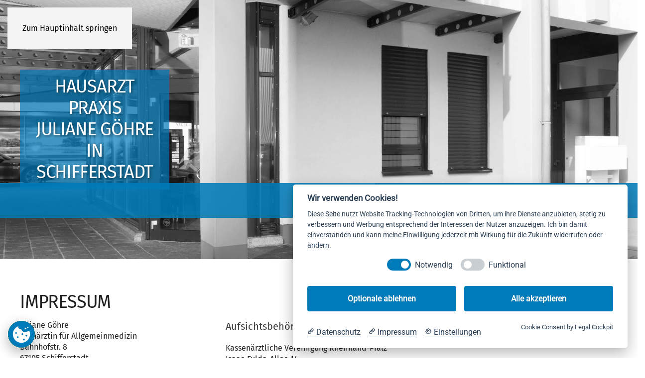

--- FILE ---
content_type: text/html; charset=utf-8
request_url: https://www.allgemeinmedizin-schifferstadt.de/kontakt/impressum
body_size: 6710
content:
<!DOCTYPE html>
<html lang="de-de" dir="ltr">
    <head>
        <meta name="viewport" content="width=device-width, initial-scale=1">
        <link rel="icon" href="/images/arztpraxis-goehre/favicon.png" sizes="any">
                <link rel="icon" href="/images/icon/favicon.svg" type="image/svg+xml">
                <link rel="apple-touch-icon" href="/images/arztpraxis-goehre/apple-touch-icon.png">
        <meta charset="utf-8">
	<meta name="rights" content="Hausarzt Praxis Juliane Göhre">
	<meta name="author" content="Hermann Bauer">
	<meta name="description" content="Hausarzt Praxis Juliane Göhre, Bahnhofstr. 8, 67105 Schifferstadt.
Wir sind eine hausärztliche Praxis, in der wir Sie von Kindesbeinen an bis ins hohe Alter begleiten und bei allen gesundheitlichen Fragen und Problemen mit Rat und Tat als verlässlicher Partner zur Seite stehen. ">
	<meta name="generator" content="Joomla! - Open Source Content Management">
	<title>Impressum – Arztpraxis Juliane Göhre Schifferstadt</title>
	<link href="/favicon.ico" rel="icon" type="image/vnd.microsoft.icon">
<link href="/media/vendor/joomla-custom-elements/css/joomla-alert.min.css?0.4.1" rel="stylesheet">
	<link href="/media/system/css/joomla-fontawesome.min.css?4.5.33" rel="preload" as="style" onload="this.onload=null;this.rel='stylesheet'">
	<link href="/templates/yootheme/css/theme.9.css?1768381178" rel="stylesheet">
	<link href="/media/plg_system_jcepro/site/css/content.min.css?86aa0286b6232c4a5b58f892ce080277" rel="stylesheet">
<script type="application/json" class="joomla-script-options new">{"joomla.jtext":{"ERROR":"Fehler","MESSAGE":"Nachricht","NOTICE":"Hinweis","WARNING":"Warnung","JCLOSE":"Schließen","JOK":"OK","JOPEN":"Öffnen"},"system.paths":{"root":"","rootFull":"https:\/\/www.allgemeinmedizin-schifferstadt.de\/","base":"","baseFull":"https:\/\/www.allgemeinmedizin-schifferstadt.de\/"},"csrf.token":"c2c676001f3fa34384b85775c2544ee3"}</script>
	<script src="/media/system/js/core.min.js?a3d8f8"></script>
	<script src="/media/vendor/webcomponentsjs/js/webcomponents-bundle.min.js?2.8.0" nomodule defer></script>
	<script src="/media/system/js/joomla-hidden-mail.min.js?80d9c7" type="module"></script>
	<script src="/media/system/js/messages.min.js?9a4811" type="module"></script>
	<script src="/templates/yootheme/vendor/assets/uikit/dist/js/uikit.min.js?4.5.33"></script>
	<script src="/templates/yootheme/vendor/assets/uikit/dist/js/uikit-icons-tomsen-brody.min.js?4.5.33"></script>
	<script src="/templates/yootheme/js/theme.js?4.5.33"></script>
	<script type="application/ld+json">{"@context":"https://schema.org","@graph":[{"@type":"Organization","@id":"https://www.allgemeinmedizin-schifferstadt.de/#/schema/Organization/base","name":"Arztpraxis Juliane Göhre Schifferstadt","url":"https://www.allgemeinmedizin-schifferstadt.de/"},{"@type":"WebSite","@id":"https://www.allgemeinmedizin-schifferstadt.de/#/schema/WebSite/base","url":"https://www.allgemeinmedizin-schifferstadt.de/","name":"Arztpraxis Juliane Göhre Schifferstadt","publisher":{"@id":"https://www.allgemeinmedizin-schifferstadt.de/#/schema/Organization/base"}},{"@type":"WebPage","@id":"https://www.allgemeinmedizin-schifferstadt.de/#/schema/WebPage/base","url":"https://www.allgemeinmedizin-schifferstadt.de/kontakt/impressum","name":"Impressum – Arztpraxis Juliane Göhre Schifferstadt","description":"Hausarzt Praxis Juliane Göhre, Bahnhofstr. 8, 67105 Schifferstadt.\nWir sind eine hausärztliche Praxis, in der wir Sie von Kindesbeinen an bis ins hohe Alter begleiten und bei allen gesundheitlichen Fragen und Problemen mit Rat und Tat als verlässlicher Partner zur Seite stehen. ","isPartOf":{"@id":"https://www.allgemeinmedizin-schifferstadt.de/#/schema/WebSite/base"},"about":{"@id":"https://www.allgemeinmedizin-schifferstadt.de/#/schema/Organization/base"},"inLanguage":"de-DE"},{"@type":"Article","@id":"https://www.allgemeinmedizin-schifferstadt.de/#/schema/com_content/article/19","name":"Impressum","headline":"Impressum","inLanguage":"de-DE","articleSection":"Arztpraxis Göhre","dateCreated":"2019-04-08T08:56:38+00:00","isPartOf":{"@id":"https://www.allgemeinmedizin-schifferstadt.de/#/schema/WebPage/base"}}]}</script>
	<script>window.yootheme ||= {}; var $theme = yootheme.theme = {"i18n":{"close":{"label":"Schlie\u00dfen"},"totop":{"label":"Zur\u00fcck nach oben"},"marker":{"label":"\u00d6ffnen"},"navbarToggleIcon":{"label":"Men\u00fc \u00f6ffnen"},"paginationPrevious":{"label":"Vorherige Seite"},"paginationNext":{"label":"N\u00e4chste Seite"},"searchIcon":{"toggle":"Suche \u00f6ffnen","submit":"Suche ausf\u00fchren"},"slider":{"next":"N\u00e4chste Folie","previous":"Vorherige Folie","slideX":"Folie %s","slideLabel":"%s von %s"},"slideshow":{"next":"N\u00e4chste Folie","previous":"Vorherige Folie","slideX":"Folie %s","slideLabel":"%s von %s"},"lightboxPanel":{"next":"N\u00e4chste Folie","previous":"Vorherige Folie","slideLabel":"%s von %s","close":"Schlie\u00dfen"}}};</script>

    </head>
    <body class="">

        <div class="uk-hidden-visually uk-notification uk-notification-top-left uk-width-auto">
            <div class="uk-notification-message">
                <a href="#tm-main" class="uk-link-reset">Zum Hauptinhalt springen</a>
            </div>
        </div>

        
        
        <div class="tm-page">

                        


<header class="tm-header-mobile uk-hidden@m tm-header-overlay" uk-header uk-inverse="target: .uk-navbar-container; sel-active: .uk-navbar-transparent">


    
        <div class="uk-navbar-container uk-navbar-transparent">

            <div class="uk-container uk-container-expand">
                <nav class="uk-navbar" uk-navbar="{&quot;align&quot;:&quot;left&quot;,&quot;container&quot;:&quot;.tm-header-mobile&quot;,&quot;boundary&quot;:&quot;.tm-header-mobile .uk-navbar-container&quot;}">

                                        <div class="uk-navbar-left ">

                        
                                                    <a uk-toggle href="#tm-dialog-mobile" class="uk-navbar-toggle">

        
        <div uk-navbar-toggle-icon></div>

        
    </a>
                        
                        
                    </div>
                    
                                        <div class="uk-navbar-center">

                                                    <a href="https://www.allgemeinmedizin-schifferstadt.de/" aria-label="Zurück zur Startseite" class="uk-logo uk-navbar-item">
    <picture>
<source type="image/webp" srcset="/templates/yootheme/cache/ea/Arztpraxis-Goehre-schrift-ea1aac9c.webp 250w, /templates/yootheme/cache/9d/Arztpraxis-Goehre-schrift-9d1912c8.webp 466w, /templates/yootheme/cache/33/Arztpraxis-Goehre-schrift-33718359.webp 467w" sizes="(min-width: 250px) 250px">
<img alt="&nbsp;" loading="eager" src="/templates/yootheme/cache/ce/Arztpraxis-Goehre-schrift-ce785c8b.png" width="250" height="30">
</picture></a>
                        
                        
                    </div>
                    
                    
                </nav>
            </div>

        </div>

    



        <div id="tm-dialog-mobile" uk-offcanvas="container: true; overlay: true" mode="push">
        <div class="uk-offcanvas-bar uk-flex uk-flex-column">

                        <button class="uk-offcanvas-close uk-close-large" type="button" uk-close uk-toggle="cls: uk-close-large; mode: media; media: @s"></button>
            
                        <div class="uk-margin-auto-bottom">
                
<div class="uk-panel" id="module-menu-dialog-mobile">

    
    
<ul class="uk-nav uk-nav-default">
    
	<li class="item-101"><a href="/" title="Hausarzt Schifferstadt">HOME</a></li>
	<li class="item-119"><a href="/praxis" title="Hausarzt Praxis Juliane Göhre">PRAXIS</a></li>
	<li class="item-120"><a href="/team" title="Team Göhre Hausarzt">TEAM</a></li>
	<li class="item-112"><a href="/leistungen" title="Leistungen Hausarzt">LEISTUNGEN</a></li>
	<li class="item-110 uk-active uk-parent"><a href="/kontakt" title="Kontakt Hausarzt">KONTAKT</a>
	<ul class="uk-nav-sub">

		<li class="item-118 uk-active"><a href="/kontakt/impressum" title="Impressum">IMPRESSUM</a></li>
		<li class="item-113"><a href="/kontakt/datenschutz" title="Datenschutz">DATENSCHUTZ</a></li></ul></li></ul>

</div>

            </div>
            
            
        </div>
    </div>
    
    
    

</header>




<header class="tm-header uk-visible@m tm-header-overlay" uk-header uk-inverse="target: .uk-navbar-container, .tm-headerbar; sel-active: .uk-navbar-transparent, .tm-headerbar">



        <div uk-sticky media="@m" show-on-up animation="uk-animation-slide-top" cls-active="uk-navbar-sticky" sel-target=".uk-navbar-container" cls-inactive="uk-navbar-transparent" tm-section-start>
    
        <div class="uk-navbar-container">

            <div class="uk-container uk-container-expand">
                <nav class="uk-navbar" uk-navbar="{&quot;align&quot;:&quot;left&quot;,&quot;container&quot;:&quot;.tm-header &gt; [uk-sticky]&quot;,&quot;boundary&quot;:&quot;.tm-header .uk-navbar-container&quot;}">

                                        <div class="uk-navbar-left ">

                                                    <a href="https://www.allgemeinmedizin-schifferstadt.de/" aria-label="Zurück zur Startseite" class="uk-logo uk-navbar-item">
    &nbsp;</a>
                        
                        
                        
                    </div>
                    
                    
                                        <div class="uk-navbar-right">

                                                    
<ul class="uk-navbar-nav">
    
	<li class="item-101"><a href="/" title="Hausarzt Schifferstadt">HOME</a></li>
	<li class="item-119"><a href="/praxis" title="Hausarzt Praxis Juliane Göhre">PRAXIS</a></li>
	<li class="item-120"><a href="/team" title="Team Göhre Hausarzt">TEAM</a></li>
	<li class="item-112"><a href="/leistungen" title="Leistungen Hausarzt">LEISTUNGEN</a></li>
	<li class="item-110 uk-active uk-parent"><a href="/kontakt" title="Kontakt Hausarzt">KONTAKT</a>
	<div class="uk-drop uk-navbar-dropdown"><div><ul class="uk-nav uk-navbar-dropdown-nav">

		<li class="item-118 uk-active"><a href="/kontakt/impressum" title="Impressum">IMPRESSUM</a></li>
		<li class="item-113"><a href="/kontakt/datenschutz" title="Datenschutz">DATENSCHUTZ</a></li></ul></div></div></li></ul>

                        
                                                    
                        
                    </div>
                    
                </nav>
            </div>

        </div>

        </div>
    







</header>

            
            

            <main id="tm-main" >

                
                <div id="system-message-container" aria-live="polite"></div>

                <!-- Builder #page -->
<div class="uk-section-default uk-preserve-color uk-light uk-inverse-dark" tm-header-transparent-noplaceholder uk-scrollspy="target: [uk-scrollspy-class]; cls: uk-animation-slide-bottom-medium; delay: false;">
        <div data-src="/images/arztpraxis-goehre/arztpraxis-goehre-kontakt.jpg" data-sources="[{&quot;type&quot;:&quot;image\/webp&quot;,&quot;srcset&quot;:&quot;\/templates\/yootheme\/cache\/a7\/arztpraxis-goehre-kontakt-a7a0209d.webp 2560w&quot;,&quot;sizes&quot;:&quot;(max-aspect-ratio: 2560\/900) 284vh&quot;}]" uk-img class="uk-background-norepeat uk-background-cover uk-background-top-center uk-section uk-section-large" uk-height-viewport="expand: true;">    
        
        
        
            
                                <div class="uk-container uk-container-large">                
                    <div class="uk-grid tm-grid-expand uk-child-width-1-1 uk-margin-remove-vertical">
<div class="uk-grid-item-match uk-flex-bottom uk-width-1-1@m">
    
        
            
            
                        <div class="uk-panel uk-width-1-1">            
                
                    
<h1 class="uk-heading-medium bpb-start uk-margin uk-width-medium uk-text-center">        <div style="background-color: rgba(0, 123, 185, 0.7); padding: 13px;">Hausarzt Praxis <br />Juliane Göhre <br />in Schifferstadt
<div></div>
</div>    </h1>
                
                        </div>            
        
    
</div></div>
                                </div>                
            
        
        </div>
    
</div>
<div class="uk-section-default uk-section" uk-scrollspy="target: [uk-scrollspy-class]; cls: uk-animation-slide-bottom-medium; delay: false;">
    
        
        
        
            
                                <div class="uk-container uk-container-large">                
                    <div class="uk-grid tm-grid-expand uk-child-width-1-1 uk-margin">
<div class="uk-width-1-1@m">
    
        
            
            
            
                
                    
<h1 class="uk-heading-small uk-text-left" uk-scrollspy-class>        Impressum    </h1>
                
            
        
    
</div></div><div class="uk-grid tm-grid-expand uk-margin-small" uk-grid>
<div class="uk-width-1-3@m">
    
        
            
            
            
                
                    
<div class="uk-panel uk-margin-remove-first-child uk-margin" uk-scrollspy-class="uk-animation-slide-bottom-medium">
    
        
            
                                                
            
            
                
                
                    

        
        
        
    
        
        
                <div class="el-content uk-panel uk-margin-top">Juliane Göhre <br />Fachärztin für Allgemeinmedizin <br />Bahnhofstr. 8 <br />67105 Schifferstadt <br />
</div>        
        
        

                
                
            
        
    
</div>
<h3 class="uk-h3" uk-scrollspy-class>        Kontakt    </h3><div class="uk-panel uk-margin" uk-scrollspy-class>Tel. 06235 3820<br /> Fax 06235 491686<br /> <a><joomla-hidden-mail  is-link="1" is-email="1" first="aW5mbw==" last="YXJ6dHByYXhpcy1nb2VocmUuZGU=" text="aW5mb0Bhcnp0cHJheGlzLWdvZWhyZS5kZQ==" base="" >Diese E-Mail-Adresse ist vor Spambots geschützt! Zur Anzeige muss JavaScript eingeschaltet sein.</joomla-hidden-mail></a><a href="mailto:info@arztpraxis-goehre.de"><br /><br /></a>Inhaltlich Verantwortlich: Juliane Göhre</div>
                
            
        
    
</div>
<div class="uk-width-2-3@m">
    
        
            
            
            
                
                    <div class="uk-panel uk-margin" uk-scrollspy-class><h3>Aufsichtsbehörde</h3>
Kassenärztliche Vereinigung Rheinland-Pfalz<br />Isaac-Fulda-Allee 14<br />D-55124 Mainz<br /><a title="https://www.kv-rlp.de/" href="https://www.kv-rlp.de/" target="_blank" rel="noopener">www.kv-rlp.de</a>
<h3>Berufsbezeichnung und berufsrechtliche Regelungen</h3>
<strong>Berufsbezeichnung:</strong> Arzt (verliehen in der Bundesrepublik Deutschland)<br /><strong>Zuständige Kammer:</strong> Landesärztekammer<br /><strong>Verliehen durch:</strong> Rheinland-Pfalz<br /><strong>Es gelten folgende berufsrechtliche Regelungen:</strong> Berufsordnung der Ärztekammer Rheinland-Pfalz<br />Regelungen einsehbar unter: <a title="http://www.laek-rlp.de/" href="http://www.laek-rlp.de/" target="_blank" rel="noopener">www.laek-rlp.de</a>&nbsp; 
<h3>Angaben zur Berufshaftpflichtversicherung</h3>
Name und Sitz des Versicherers: Bayerischer Versicherungsverband, München<br />Geltungsraum der Versicherung: Deutschland</div>
                
            
        
    
</div></div>
                                </div>                
            
        
    
</div>
<div class="uk-section-muted uk-section">
    
        
        
        
            
                                <div class="uk-container uk-container-large">                
                    <div class="uk-grid tm-grid-expand uk-child-width-1-1 uk-grid-margin">
<div class="uk-width-1-1@m">
    
        
            
            
            
                
                    <div class="uk-panel uk-margin"><h3>Streitschlichtung</h3>
<p>Die Europäische Kommission stellt eine Plattform zur Online-Streitbeilegung (OS) bereit:<br /><a href="https://ec.europa.eu/consumers/odr" target="_blank" rel="noopener">ec.europa.eu/consumers/odr</a>.<br />Unsere E-Mail-Adresse finden Sie oben im Impressum.<br />Wir sind nicht bereit oder verpflichtet, an Streitbeilegungsverfahren vor einer Verbraucherschlichtungsstelle teilzunehmen.</p>
<h3>Haftung für Inhalte</h3>
<p>Als Diensteanbieter sind wir für eigene Inhalte auf diesen Seiten nach den allgemeinen Gesetzen verantwortlich. Wir sind als Diensteanbieter jedoch nicht verpflichtet, übermittelte oder gespeicherte fremde Informationen zu überwachen oder nach Umständen zuforschen, die auf eine rechtswidrige Tätigkeit hinweisen.<br />Verpflichtungen zur Entfernung oder Sperrung der Nutzung von Informationen nach den allgemeinen Gesetzen bleiben hiervon unberührt. Eine diesbezügliche Haftung ist jedoch erst ab dem Zeitpunkt der Kenntnis einer konkreten Rechtsverletzung möglich. Bei Bekanntwerden von entsprechenden Rechtsverletzungen werden wir diese Inhalte umgehend entfernen.</p>
<h3>Haftung für Links</h3>
<p>Unser Angebot enthält Links zu externen Websites Dritter, auf deren Inhalte wir keinen Einfluss haben.<br />Deshalb können wir für diese fremden Inhalte auch keine Gewähr übernehmen. Für die Inhalte der verlinkten Seiten ist stets der jeweilige Anbieter oder Betreiber der Seiten verantwortlich. Die verlinkten Seiten wurden zum Zeitpunkt der Verlinkung auf mögliche Rechtsverstöße überprüft. Rechtswidrige Inhalte waren zum Zeitpunkt der Verlinkung nicht erkennbar.<br />Eine permanente inhaltliche Kontrolle der verlinkten Seiten ist jedoch ohne konkrete Anhaltspunkte einer Rechtsverletzung nicht zumutbar. Bei Bekanntwerden von Rechtsverletzungen werden wir derartige Links umgehend entfernen.</p>
<h3>Urheberrecht</h3>
<p>Die durch die Seitenbetreiber erstellten Inhalte und Werke auf diesen Seiten unterliegen dem deutschen Urheberrecht. Die Vervielfältigung, Bearbeitung, Verbreitung und jede Art der Verwertung außerhalb der Grenzen des Urheberrechtes bedürfen der schriftlichen Zustimmung des jeweiligen Autors bzw. Erstellers. Downloads und Kopien dieser Seite sind nur für den privaten, nicht kommerziellen Gebrauch gestattet.<br /><br />Soweit die Inhalte auf dieser Seite nicht vom Betreiber erstellt wurden, werden die Urheberrechte Dritter beachtet. Insbesondere werden Inhalte Dritter als solche gekennzeichnet. Sollten Sie trotzdem auf eine Urheberrechtsverletzung aufmerksam werden, bitten wir um einen entsprechenden Hinweis. Bei Bekanntwerden von Rechtsverletzungen werden wir derartige Inhalte umgehend entfernen.</p>
<div></div>
<div>Quelle: <a href="https://www.e-recht24.de" target="_blank" rel="noopener">www.e-recht24.de</a></div>
<p><br /><strong>Bildnachweis:</strong> © Adobe Stock, Künstler: spiral media<br /><br /><strong>Webdesign: </strong><a href="http://www.bauerplusbauer.de" target="_blank" rel="noopener noreferrer" title="bauer+bauer webdesign">bauer+bauer webdesign</a> - <a href="http://www.die-arzt-website.de/" target="_blank" rel="noopener noreferrer" title="die Arzt Website">die Arzt Website</a></p></div>
                
            
        
    
</div></div>
                                </div>                
            
        
    
</div>

                
            </main>

            <div id="module-94" class="builder"><!-- Builder #module-94 --><style class="uk-margin-remove-adjacent">#module-94\#0{background-image: none!important;}</style>
<div id="module-94#0" class="uk-section-primary uk-section uk-section-small" uk-scrollspy="target: [uk-scrollspy-class]; cls: uk-animation-slide-bottom-medium; delay: false;">
    
        
        
        
            
                                <div class="uk-container uk-container-large">                
                    <div class="uk-grid tm-grid-expand uk-grid-column-medium uk-grid-margin" uk-grid>
<div class="uk-width-1-2@m">
    
        
            
            
            
                
                    <div class="uk-panel" uk-scrollspy-class>
<div data-service="Google Maps" data-id="https://www.google.com/maps/embed?pb=!1m18!1m12!1m3!1d20777.711945084615!2d8.35694515125316!3d49.38594390510024!2m3!1f0!2f0!3f0!3m2!1i1024!2i768!4f13.1!3m3!1m2!1s0x4797b5619a7d917f%3A0x54b661e478de5e98!2sBahnhofstra%C3%9Fe+8%2C+67105+Schifferstadt!5e0!3m2!1sde!2sde!4v1554915682081!5m2!1sde!2sde" data-autoscale style="height:320px;">
</div></div>
                
            
        
    
</div>
<div class="uk-width-1-2@m">
    
        
            
            
            
                
                    
<div class="uk-margin uk-text-left">
    
        <div class="uk-grid uk-child-width-1-1 uk-child-width-1-3@s uk-grid-small uk-grid-match" uk-grid>                <div>
<div class="el-item uk-panel uk-margin-remove-first-child" uk-scrollspy-class>
    
        
            
                
            
            
                                                
                
                    

        
        
        
    
        
        
                <div class="el-content uk-panel uk-margin-top"><p>Hausarzt Praxis <br />Juliane Göhre <br />Bahnhofstr. 8 <br />67105 Schifferstadt<br /><br /><span class="el-image uk-text uk-icon" uk-icon="icon: receiver; ratio: 1.3;"></span> 06235 3820</p>
<h6>Sprechzeiten:</h6>
<p><strong>Mo - Fr:</strong> <br />08:00-14:00 Uhr<br /><strong>und Do:</strong> <br />16:00-18:00 Uhr <br />und nach Vereinbarung</p></div>        
        
        

                
                
            
        
    
</div></div>
                <div>
<div class="el-item uk-panel uk-margin-remove-first-child" uk-scrollspy-class>
    
        
            
                
            
            
                                                
                
                    

        
        
        
    
        
        
                <div class="el-content uk-panel uk-margin-top">

<ul class="uk-list">
<li><a class="uk-link-text" href="/">Home</a></li>
<li><a class="uk-link-text" title="die Praxis" href="/praxis">die Praxis</a></li>
<li><a class="uk-link-text" title="Team" href="/team">Team</a></li>
<li><a class="uk-link-text" title="Kontakt" href="/kontakt">Kontakt</a></li>
<li><a class="uk-link-text" title="Impressum" href="/kontakt/impressum">Impressum</a></li>
<li><a class="uk-link-text" title="Datenschutz" href="/kontakt/datenschutz">Datenschutz</a></li>
</ul></div>        
        
        

                
                
            
        
    
</div></div>
                <div>
<div class="el-item uk-panel uk-margin-remove-first-child" uk-scrollspy-class>
    
        
            
                
            
            
                                                
                
                    

        
        
        
    
        
        
                <div class="el-content uk-panel uk-margin-top"><ul class="uk-list">
<li><a class="uk-link-text" href="/leistungen">LEISTUNGEN</a></li>
<li><a class="uk-link-text" href="/leistungen#vorsorge">Vorsorge</a></li>
<li><a class="uk-link-text" href="/leistungen#chronische-erkrankungen">Chronische Erkrankungen</a></li>
<li><a class="uk-link-text" href="/leistungen#impfungen">Impfungen</a></li>
<li><a class="uk-link-text" href="/leistungen#labordiagnostik">Labordiagnostik</a></li>
<li><a class="uk-link-text" href="/leistungen#spezielle-untersuchungen">spezielle Untersuchungen</a></li>
<li><a class="uk-link-text" href="/leistungen#herz-lunge-kreislaufdiagnostik">Herz/Lunge&nbsp;u.&nbsp;Kreislaufdiagnostik</a></li>
<li><a class="uk-link-text" href="/leistungen#atteste-kur-rentenantraege">Atteste,&nbsp;Kur-&nbsp;u.&nbsp;Rentenanträge</a></li>
<li><a class="uk-link-text" href="/leistungen#haus-heimbesuche">Haus- und Heimbesuche</a></li>
</ul></div>        
        
        

                
                
            
        
    
</div></div>
                </div>
    
</div>
                
            
        
    
</div></div><div class="uk-grid tm-grid-expand uk-child-width-1-1 uk-margin-large uk-margin-remove-bottom">
<div class="uk-width-1-1@m">
    
        
            
            
            
                
                    <hr uk-scrollspy-class>
                
            
        
    
</div></div><div class="uk-grid tm-grid-expand uk-grid-margin" uk-grid>
<div class="uk-width-3-4@m">
    
        
            
            
            
                
                    <div class="uk-panel uk-margin" uk-scrollspy-class><p>© Hausarzt Praxis Juliane Göhre, Fachärztin für Allgemeinmedizin • Bahnhofstr. 8 • 67105 Schifferstadt<br /><span style="font-size: 10pt;"><a href="https://www.bauerplusbauer.de" target="_blank" rel="noopener noreferrer" title="bauer+bauer webdesign">bauer+bauer webdesign</a> - <a href="https://www.die-arzt-website.de/" target="_blank" rel="noopener noreferrer" title="die-arzt-website.de">die-arzt-website.de</a></span></p></div>
                
            
        
    
</div>
<div class="uk-width-1-4@m">
    
        
            
            
            
                
                    
<div class="uk-text-right" uk-scrollspy-class><a href="#" title="Back to Top" uk-totop uk-scroll></a></div>
                
            
        
    
</div></div>
                                </div>                
            
        
    
</div></div>

                        <footer>
                <!-- Builder #footer --><style class="uk-margin-remove-adjacent">#footer\#0 .bpb-cookie{position: fixed; left: 15px; bottom: 20px; z-index: 99; transition: all .1s ease; //transition-delay:0.1s; border-radius: 50%; background: transparent; border: none; display: block; line-height: 1; margin: 0; padding: 0; width: 56px;}#footer\#0 .bpb-cookie:hover{margin: 10px; transform: scale(1.2)}#footer\#0 .bpb-cookie img{width: 56px; box-shadow: 0 .625em 1.875em #02020347; border-radius: 50%; border-color:#1C7F90;}</style>
<div class="uk-section-primary uk-section uk-padding-remove-vertical">
    
        
        
        
            
                                <div class="uk-container">                
                    <div class="uk-grid tm-grid-expand uk-child-width-1-1 uk-grid-margin">
<div class="uk-width-1-1">
    
        
            
            
            
                
                    <div class="uk-panel uk-margin" id="footer#0"><button class="bpb-cookie">
    
    <a href="#" data-cc="c-settings" title="Cookie Einstellungen"><img src="/images/arztpraxis-goehre/cookie.svg" alt="Cookies"></a>

</button>
</div><div class="uk-panel uk-margin"><p><a class="uk-button uk-button-text uk-text-center" href="#" data-cc="c-settings">Cookie-Einstellungen ändern</a></p>

<script 
            src="https://app.cockpit.legal/static/cookieconsent-v2.js?tools=Google%20Maps"
            data-cc-tools="Google Maps"
            data-cc-privacy="https://www.allgemeinmedizin-schifferstadt.de/kontakt/datenschutz"
            data-cc-imprint="https://www.allgemeinmedizin-schifferstadt.de/kontakt/impressum"
            data-cc-color="#007BB9"
            data-cc-theme="light"
            data-cc-language="de"
            data-cc-non-eu-consent="false"
            data-cc-enable-logs="true">
    </script></div>
                
            
        
    
</div></div>
                                </div>                
            
        
    
</div>            </footer>
            
        </div>

        
        

    </body>
</html>


--- FILE ---
content_type: image/svg+xml
request_url: https://www.allgemeinmedizin-schifferstadt.de/images/arztpraxis-goehre/cookie.svg
body_size: 1316
content:
<?xml version="1.0" encoding="UTF-8" standalone="no"?>
<!DOCTYPE svg PUBLIC "-//W3C//DTD SVG 1.1//EN" "http://www.w3.org/Graphics/SVG/1.1/DTD/svg11.dtd">
<svg width="100%" height="100%" viewBox="0 0 100 100" version="1.1" xmlns="http://www.w3.org/2000/svg" xmlns:xlink="http://www.w3.org/1999/xlink" xml:space="preserve" xmlns:serif="http://www.serif.com/" style="fill-rule:evenodd;clip-rule:evenodd;stroke-linejoin:round;stroke-miterlimit:2;">
    <g id="cookie" transform="matrix(0.398157,0,0,0.472893,6.24436,15.6134)">
        <rect x="-15.683" y="-33.017" width="251.157" height="211.464" style="fill:none;"/>
        <g transform="matrix(2.51157,0,0,2.11464,-707.21,-693.443)">
            <g transform="matrix(0.961646,0,0,0.961646,5.28616,-5.74312)">
                <circle cx="332.815" cy="382.733" r="49.821" style="fill:rgb(76,109,167);"/>
            </g>
            <g transform="matrix(0.961646,0,0,0.961646,5.28616,-5.74312)">
                <circle cx="332.815" cy="382.733" r="49.821" style="fill:rgb(38,107,156);"/>
            </g>
            <g transform="matrix(0.961646,0,0,0.961646,5.28616,-5.74312)">
                <circle cx="332.815" cy="382.733" r="49.821" style="fill:rgb(29,81,137);"/>
            </g>
            <g transform="matrix(0.961646,0,0,0.961646,5.28616,-5.74312)">
                <circle cx="332.815" cy="382.733" r="49.821" style="fill:rgb(122,157,177);"/>
            </g>
            <g transform="matrix(0.961646,0,0,0.961646,5.28616,-5.74312)">
                <circle cx="332.815" cy="382.733" r="49.821" style="fill:rgb(0,137,182);"/>
            </g>
            <g transform="matrix(0.961646,0,0,0.961646,5.28616,-5.74312)">
                <circle cx="332.815" cy="382.733" r="49.821" style="fill:rgb(0,124,192);"/>
            </g>
            <g transform="matrix(0.961646,0,0,0.961646,5.28616,-5.74312)">
                <circle cx="332.815" cy="382.733" r="49.821" style="fill:rgb(1,86,193);"/>
            </g>
            <g transform="matrix(0.961646,0,0,0.961646,5.28616,-5.74312)">
                <circle cx="332.815" cy="382.733" r="49.821" style="fill:rgb(80,125,152);"/>
            </g>
            <g transform="matrix(0.961646,0,0,0.961646,5.28616,-5.74312)">
                <circle cx="332.815" cy="382.733" r="49.821" style="fill:rgb(223,134,37);"/>
            </g>
            <g transform="matrix(0.961646,0,0,0.961646,5.28616,-5.74312)">
                <circle cx="332.815" cy="382.733" r="49.821" style="fill:rgb(193,28,34);"/>
            </g>
            <g transform="matrix(0.961646,0,0,0.961646,5.28616,-5.74312)">
                <circle cx="332.815" cy="382.733" r="49.821" style="fill:rgb(24,141,161);"/>
            </g>
            <g transform="matrix(0.961646,0,0,0.961646,5.28616,-5.74312)">
                <circle cx="332.815" cy="382.733" r="49.821" style="fill:rgb(154,189,33);"/>
            </g>
            <g transform="matrix(0.961646,0,0,0.961646,5.28616,-5.74312)">
                <circle cx="332.815" cy="382.733" r="49.821" style="fill:rgb(32,56,100);"/>
            </g>
            <g transform="matrix(0.961646,0,0,0.961646,5.28616,-5.74312)">
                <circle cx="332.815" cy="382.733" r="49.821" style="fill:rgb(86,175,75);"/>
            </g>
            <g transform="matrix(0.961646,0,0,0.961646,5.28616,-5.74312)">
                <circle cx="332.815" cy="382.733" r="49.821" style="fill:rgb(0,123,185);"/>
            </g>
            <path d="M353.814,350.576C355.308,354.193 356.132,358.156 356.132,362.31C356.132,379.307 342.333,393.106 325.337,393.106C308.34,393.106 294.541,379.307 294.541,362.31C294.541,349.324 302.596,338.205 313.978,333.68C313.565,337.259 314.761,340.634 317.47,342.504C319.498,343.904 322.013,344.212 324.491,343.586C325.898,349.931 331.569,354.682 338.343,354.682C341.517,354.682 344.449,353.639 346.814,351.877C347.14,351.899 347.468,351.911 347.8,351.911C349.949,351.911 351.988,351.432 353.814,350.576ZM343.248,364.174C341.52,364.174 340.117,365.575 340.117,367.301C340.117,369.027 341.52,370.428 343.248,370.428C344.976,370.428 346.379,369.027 346.379,367.301C346.379,365.575 344.976,364.174 343.248,364.174ZM328.813,358.825C327.085,358.825 325.682,360.226 325.682,361.952C325.682,363.678 327.085,365.079 328.813,365.079C330.542,365.079 331.945,363.678 331.945,361.952C331.945,360.226 330.542,358.825 328.813,358.825ZM334.454,378.263C332.726,378.263 331.323,379.665 331.323,381.39C331.323,383.116 332.726,384.517 334.454,384.517C336.182,384.517 337.585,383.116 337.585,381.39C337.585,379.665 336.182,378.263 334.454,378.263ZM312.233,369.633C310.505,369.633 309.102,371.034 309.102,372.76C309.102,374.486 310.505,375.887 312.233,375.887C313.961,375.887 315.364,374.486 315.364,372.76C315.364,371.034 313.961,369.633 312.233,369.633ZM306.085,354.682C304.357,354.682 302.954,356.083 302.954,357.809C302.954,359.535 304.357,360.936 306.085,360.936C307.813,360.936 309.216,359.535 309.216,357.809C309.216,356.083 307.813,354.682 306.085,354.682Z" style="fill:white;"/>
            <g>
                <g transform="matrix(1,0,0,0.830173,-43.3097,61.7899)">
                    <ellipse cx="383.506" cy="336.756" rx="3.109" ry="3.458" style="fill:white;"/>
                </g>
                <g transform="matrix(0.719392,0,0,0.5,72.3557,170.107)">
                    <ellipse cx="383.506" cy="336.756" rx="3.109" ry="3.458" style="fill:white;"/>
                </g>
            </g>
        </g>
    </g>
</svg>
